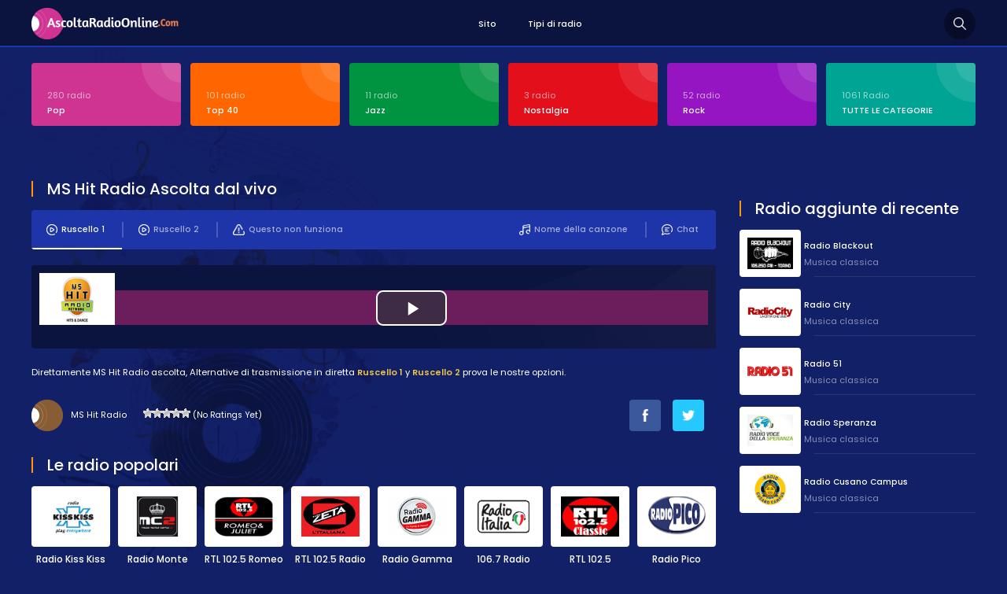

--- FILE ---
content_type: text/html; charset=UTF-8
request_url: http://www.ascoltaradioonline.com/ms-hit-radio.htm
body_size: 10266
content:
<!DOCTYPE html PUBLIC "-//W3C//DTD XHTML 1.0 Transitional//EN" "https://www.w3.org/TR/xhtml1/DTD/xhtml1-transitional.dtd">
<html xmlns="https://www.w3.org/1999/xhtml">
<head><meta charset="euc-jp">
<!-- This site was optimized by wpSEO (https://www.wpseo.org). -->
<title>MS Hit Radio › Ascolta Radio Online italiane in streaming</title>
<meta name="description" content="Ascolta MS Hit Radio diretta FM Online, radio streaming On air Qualità e trasmissione continua. Che macchina è stata rubata, Lydia? La ..." />
<meta name="robots" content="index, follow" />
<link rel="canonical" href="http://www.ascoltaradioonline.com/ms-hit-radio.htm" />
<meta http-equiv="content-language" content="it-IT" />
<meta name="viewport" content="width=device-width, initial-scale=1, user-scalable=no" />
<link href="https://fonts.googleapis.com/css?family=Poppins:400,700,600,300,500&display=swap&subset=latin,latin-ext" rel="stylesheet" />
<link href="https://fonts.googleapis.com/css?family=Oswald:400,700,300&display=swap&subset=latin-ext" rel="stylesheet" type="text/css">
<script async src="https://pagead2.googlesyndication.com/pagead/js/adsbygoogle.js"></script>
<link rel="alternate" type="application/rss+xml" title="Ascolta Radio Online italiane in streaming &raquo; MS Hit Radio Feed dei commenti" href="http://www.ascoltaradioonline.com/ms-hit-radio.htm/feed" />
<style id='classic-theme-styles-inline-css' type='text/css'>
/*! This file is auto-generated */
.wp-block-button__link{color:#fff;background-color:#32373c;border-radius:9999px;box-shadow:none;text-decoration:none;padding:calc(.667em + 2px) calc(1.333em + 2px);font-size:1.125em}.wp-block-file__button{background:#32373c;color:#fff;text-decoration:none}
</style>
<style id='global-styles-inline-css' type='text/css'>
body{--wp--preset--color--black: #000000;--wp--preset--color--cyan-bluish-gray: #abb8c3;--wp--preset--color--white: #ffffff;--wp--preset--color--pale-pink: #f78da7;--wp--preset--color--vivid-red: #cf2e2e;--wp--preset--color--luminous-vivid-orange: #ff6900;--wp--preset--color--luminous-vivid-amber: #fcb900;--wp--preset--color--light-green-cyan: #7bdcb5;--wp--preset--color--vivid-green-cyan: #00d084;--wp--preset--color--pale-cyan-blue: #8ed1fc;--wp--preset--color--vivid-cyan-blue: #0693e3;--wp--preset--color--vivid-purple: #9b51e0;--wp--preset--gradient--vivid-cyan-blue-to-vivid-purple: linear-gradient(135deg,rgba(6,147,227,1) 0%,rgb(155,81,224) 100%);--wp--preset--gradient--light-green-cyan-to-vivid-green-cyan: linear-gradient(135deg,rgb(122,220,180) 0%,rgb(0,208,130) 100%);--wp--preset--gradient--luminous-vivid-amber-to-luminous-vivid-orange: linear-gradient(135deg,rgba(252,185,0,1) 0%,rgba(255,105,0,1) 100%);--wp--preset--gradient--luminous-vivid-orange-to-vivid-red: linear-gradient(135deg,rgba(255,105,0,1) 0%,rgb(207,46,46) 100%);--wp--preset--gradient--very-light-gray-to-cyan-bluish-gray: linear-gradient(135deg,rgb(238,238,238) 0%,rgb(169,184,195) 100%);--wp--preset--gradient--cool-to-warm-spectrum: linear-gradient(135deg,rgb(74,234,220) 0%,rgb(151,120,209) 20%,rgb(207,42,186) 40%,rgb(238,44,130) 60%,rgb(251,105,98) 80%,rgb(254,248,76) 100%);--wp--preset--gradient--blush-light-purple: linear-gradient(135deg,rgb(255,206,236) 0%,rgb(152,150,240) 100%);--wp--preset--gradient--blush-bordeaux: linear-gradient(135deg,rgb(254,205,165) 0%,rgb(254,45,45) 50%,rgb(107,0,62) 100%);--wp--preset--gradient--luminous-dusk: linear-gradient(135deg,rgb(255,203,112) 0%,rgb(199,81,192) 50%,rgb(65,88,208) 100%);--wp--preset--gradient--pale-ocean: linear-gradient(135deg,rgb(255,245,203) 0%,rgb(182,227,212) 50%,rgb(51,167,181) 100%);--wp--preset--gradient--electric-grass: linear-gradient(135deg,rgb(202,248,128) 0%,rgb(113,206,126) 100%);--wp--preset--gradient--midnight: linear-gradient(135deg,rgb(2,3,129) 0%,rgb(40,116,252) 100%);--wp--preset--font-size--small: 13px;--wp--preset--font-size--medium: 20px;--wp--preset--font-size--large: 36px;--wp--preset--font-size--x-large: 42px;--wp--preset--spacing--20: 0.44rem;--wp--preset--spacing--30: 0.67rem;--wp--preset--spacing--40: 1rem;--wp--preset--spacing--50: 1.5rem;--wp--preset--spacing--60: 2.25rem;--wp--preset--spacing--70: 3.38rem;--wp--preset--spacing--80: 5.06rem;--wp--preset--shadow--natural: 6px 6px 9px rgba(0, 0, 0, 0.2);--wp--preset--shadow--deep: 12px 12px 50px rgba(0, 0, 0, 0.4);--wp--preset--shadow--sharp: 6px 6px 0px rgba(0, 0, 0, 0.2);--wp--preset--shadow--outlined: 6px 6px 0px -3px rgba(255, 255, 255, 1), 6px 6px rgba(0, 0, 0, 1);--wp--preset--shadow--crisp: 6px 6px 0px rgba(0, 0, 0, 1);}:where(.is-layout-flex){gap: 0.5em;}:where(.is-layout-grid){gap: 0.5em;}body .is-layout-flow > .alignleft{float: left;margin-inline-start: 0;margin-inline-end: 2em;}body .is-layout-flow > .alignright{float: right;margin-inline-start: 2em;margin-inline-end: 0;}body .is-layout-flow > .aligncenter{margin-left: auto !important;margin-right: auto !important;}body .is-layout-constrained > .alignleft{float: left;margin-inline-start: 0;margin-inline-end: 2em;}body .is-layout-constrained > .alignright{float: right;margin-inline-start: 2em;margin-inline-end: 0;}body .is-layout-constrained > .aligncenter{margin-left: auto !important;margin-right: auto !important;}body .is-layout-constrained > :where(:not(.alignleft):not(.alignright):not(.alignfull)){max-width: var(--wp--style--global--content-size);margin-left: auto !important;margin-right: auto !important;}body .is-layout-constrained > .alignwide{max-width: var(--wp--style--global--wide-size);}body .is-layout-flex{display: flex;}body .is-layout-flex{flex-wrap: wrap;align-items: center;}body .is-layout-flex > *{margin: 0;}body .is-layout-grid{display: grid;}body .is-layout-grid > *{margin: 0;}:where(.wp-block-columns.is-layout-flex){gap: 2em;}:where(.wp-block-columns.is-layout-grid){gap: 2em;}:where(.wp-block-post-template.is-layout-flex){gap: 1.25em;}:where(.wp-block-post-template.is-layout-grid){gap: 1.25em;}.has-black-color{color: var(--wp--preset--color--black) !important;}.has-cyan-bluish-gray-color{color: var(--wp--preset--color--cyan-bluish-gray) !important;}.has-white-color{color: var(--wp--preset--color--white) !important;}.has-pale-pink-color{color: var(--wp--preset--color--pale-pink) !important;}.has-vivid-red-color{color: var(--wp--preset--color--vivid-red) !important;}.has-luminous-vivid-orange-color{color: var(--wp--preset--color--luminous-vivid-orange) !important;}.has-luminous-vivid-amber-color{color: var(--wp--preset--color--luminous-vivid-amber) !important;}.has-light-green-cyan-color{color: var(--wp--preset--color--light-green-cyan) !important;}.has-vivid-green-cyan-color{color: var(--wp--preset--color--vivid-green-cyan) !important;}.has-pale-cyan-blue-color{color: var(--wp--preset--color--pale-cyan-blue) !important;}.has-vivid-cyan-blue-color{color: var(--wp--preset--color--vivid-cyan-blue) !important;}.has-vivid-purple-color{color: var(--wp--preset--color--vivid-purple) !important;}.has-black-background-color{background-color: var(--wp--preset--color--black) !important;}.has-cyan-bluish-gray-background-color{background-color: var(--wp--preset--color--cyan-bluish-gray) !important;}.has-white-background-color{background-color: var(--wp--preset--color--white) !important;}.has-pale-pink-background-color{background-color: var(--wp--preset--color--pale-pink) !important;}.has-vivid-red-background-color{background-color: var(--wp--preset--color--vivid-red) !important;}.has-luminous-vivid-orange-background-color{background-color: var(--wp--preset--color--luminous-vivid-orange) !important;}.has-luminous-vivid-amber-background-color{background-color: var(--wp--preset--color--luminous-vivid-amber) !important;}.has-light-green-cyan-background-color{background-color: var(--wp--preset--color--light-green-cyan) !important;}.has-vivid-green-cyan-background-color{background-color: var(--wp--preset--color--vivid-green-cyan) !important;}.has-pale-cyan-blue-background-color{background-color: var(--wp--preset--color--pale-cyan-blue) !important;}.has-vivid-cyan-blue-background-color{background-color: var(--wp--preset--color--vivid-cyan-blue) !important;}.has-vivid-purple-background-color{background-color: var(--wp--preset--color--vivid-purple) !important;}.has-black-border-color{border-color: var(--wp--preset--color--black) !important;}.has-cyan-bluish-gray-border-color{border-color: var(--wp--preset--color--cyan-bluish-gray) !important;}.has-white-border-color{border-color: var(--wp--preset--color--white) !important;}.has-pale-pink-border-color{border-color: var(--wp--preset--color--pale-pink) !important;}.has-vivid-red-border-color{border-color: var(--wp--preset--color--vivid-red) !important;}.has-luminous-vivid-orange-border-color{border-color: var(--wp--preset--color--luminous-vivid-orange) !important;}.has-luminous-vivid-amber-border-color{border-color: var(--wp--preset--color--luminous-vivid-amber) !important;}.has-light-green-cyan-border-color{border-color: var(--wp--preset--color--light-green-cyan) !important;}.has-vivid-green-cyan-border-color{border-color: var(--wp--preset--color--vivid-green-cyan) !important;}.has-pale-cyan-blue-border-color{border-color: var(--wp--preset--color--pale-cyan-blue) !important;}.has-vivid-cyan-blue-border-color{border-color: var(--wp--preset--color--vivid-cyan-blue) !important;}.has-vivid-purple-border-color{border-color: var(--wp--preset--color--vivid-purple) !important;}.has-vivid-cyan-blue-to-vivid-purple-gradient-background{background: var(--wp--preset--gradient--vivid-cyan-blue-to-vivid-purple) !important;}.has-light-green-cyan-to-vivid-green-cyan-gradient-background{background: var(--wp--preset--gradient--light-green-cyan-to-vivid-green-cyan) !important;}.has-luminous-vivid-amber-to-luminous-vivid-orange-gradient-background{background: var(--wp--preset--gradient--luminous-vivid-amber-to-luminous-vivid-orange) !important;}.has-luminous-vivid-orange-to-vivid-red-gradient-background{background: var(--wp--preset--gradient--luminous-vivid-orange-to-vivid-red) !important;}.has-very-light-gray-to-cyan-bluish-gray-gradient-background{background: var(--wp--preset--gradient--very-light-gray-to-cyan-bluish-gray) !important;}.has-cool-to-warm-spectrum-gradient-background{background: var(--wp--preset--gradient--cool-to-warm-spectrum) !important;}.has-blush-light-purple-gradient-background{background: var(--wp--preset--gradient--blush-light-purple) !important;}.has-blush-bordeaux-gradient-background{background: var(--wp--preset--gradient--blush-bordeaux) !important;}.has-luminous-dusk-gradient-background{background: var(--wp--preset--gradient--luminous-dusk) !important;}.has-pale-ocean-gradient-background{background: var(--wp--preset--gradient--pale-ocean) !important;}.has-electric-grass-gradient-background{background: var(--wp--preset--gradient--electric-grass) !important;}.has-midnight-gradient-background{background: var(--wp--preset--gradient--midnight) !important;}.has-small-font-size{font-size: var(--wp--preset--font-size--small) !important;}.has-medium-font-size{font-size: var(--wp--preset--font-size--medium) !important;}.has-large-font-size{font-size: var(--wp--preset--font-size--large) !important;}.has-x-large-font-size{font-size: var(--wp--preset--font-size--x-large) !important;}
.wp-block-navigation a:where(:not(.wp-element-button)){color: inherit;}
:where(.wp-block-post-template.is-layout-flex){gap: 1.25em;}:where(.wp-block-post-template.is-layout-grid){gap: 1.25em;}
:where(.wp-block-columns.is-layout-flex){gap: 2em;}:where(.wp-block-columns.is-layout-grid){gap: 2em;}
.wp-block-pullquote{font-size: 1.5em;line-height: 1.6;}
</style>
<!-- <link rel='stylesheet' id='wp-postratings-css' href='http://www.ascoltaradioonline.com/wp-content/plugins/wp-postratings/css/postratings-css.css?ver=1.91.1' type='text/css' media='all' /> -->
<link rel="stylesheet" type="text/css" href="//www.ascoltaradioonline.com/wp-content/cache/wpfc-minified/joos29s2/dkf1m.css" media="all"/>
<!-- <link rel='stylesheet' id='canliradyobiz-style-css' href='http://www.ascoltaradioonline.com/wp-content/themes/c/static/css/style.css?ver=1.0.2' type='text/css' media='screen' /> -->
<link rel="stylesheet" type="text/css" href="//www.ascoltaradioonline.com/wp-content/cache/wpfc-minified/lw2q8oed/dkf1m.css" media="screen"/>
<!-- <link rel='stylesheet' id='simple-favorites-css' href='http://www.ascoltaradioonline.com/wp-content/plugins/favorites/assets/css/favorites.css?ver=2.3.3' type='text/css' media='all' /> -->
<link rel="stylesheet" type="text/css" href="//www.ascoltaradioonline.com/wp-content/cache/wpfc-minified/jpe6u0ed/dkf1m.css" media="all"/>
<script src='//www.ascoltaradioonline.com/wp-content/cache/wpfc-minified/g4dzok9p/dkf1m.js' type="text/javascript"></script>
<!-- <script type='text/javascript' src='http://www.ascoltaradioonline.com/wp-includes/js/jquery/jquery.min.js?ver=3.7.0' id='jquery-core-js'></script> -->
<!-- <script type='text/javascript' src='http://www.ascoltaradioonline.com/wp-content/themes/c/static/js/canliradyo.js?ver=1.2.8' id='canliradyobiz-canliradyo-js'></script> -->
<script type='text/javascript' id='favorites-js-extra'>
/* <![CDATA[ */
var favorites_data = {"ajaxurl":"http:\/\/www.ascoltaradioonline.com\/wp-admin\/admin-ajax.php","nonce":"cc30b3066c","favorite":"Favorite <i class=\"sf-icon-star-empty\"><\/i>","favorited":"Favorited <i class=\"sf-icon-star-full\"><\/i>","includecount":"","indicate_loading":"1","loading_text":"Loading","loading_image":"","loading_image_active":"","loading_image_preload":"","cache_enabled":"1","button_options":{"button_type":"custom","custom_colors":false,"box_shadow":false,"include_count":false,"default":{"background_default":false,"border_default":false,"text_default":false,"icon_default":false,"count_default":false},"active":{"background_active":false,"border_active":false,"text_active":false,"icon_active":false,"count_active":false}},"authentication_modal_content":"<p>Please login to add favorites.<\/p>\n<p><a href=\"#\" data-favorites-modal-close>Dismiss this notice<\/a><\/p>\n","authentication_redirect":"","dev_mode":"","logged_in":"","user_id":"0","authentication_redirect_url":"http:\/\/www.ascoltaradioonline.com\/wp-login.php"};
/* ]]> */
</script>
<script src='//www.ascoltaradioonline.com/wp-content/cache/wpfc-minified/7yhkzctn/dkf1m.js' type="text/javascript"></script>
<!-- <script type='text/javascript' src='http://www.ascoltaradioonline.com/wp-content/plugins/favorites/assets/js/favorites.min.js?ver=2.3.3' id='favorites-js'></script> -->
<link rel="shortcut icon" type="image/x-icon" href="http://www.ascoltaradioonline.com/wp-content/themes/c/favicon.ico" />			
<!-- Global site tag (gtag.js) - Google Analytics -->
<script async src="https://www.googletagmanager.com/gtag/js?id=UA-176048551-1"></script>
<script>
window.dataLayer = window.dataLayer || [];
function gtag(){dataLayer.push(arguments);}
gtag('js', new Date());
gtag('config', 'UA-176048551-1');
</script>
</head>
<body>
<div class="canliradyo">
<!-- Start HEADER -->
<div id="header-wrap">
<div class="wrap">
<div id="header">
<div id="logo"><a href="http://www.ascoltaradioonline.com/" alt="Ascolta radio"><noscript><img src="http://www.ascoltaradioonline.com/wp-content/themes/c/static/images/logo1.png" alt="" /></noscript><img class="lazyload" src='data:image/svg+xml,%3Csvg%20xmlns=%22http://www.w3.org/2000/svg%22%20viewBox=%220%200%20210%20140%22%3E%3C/svg%3E' data-src="http://www.ascoltaradioonline.com/wp-content/themes/c/static/images/logo1.png" alt="" /></a></div>
<div class="navigation">
<ul><li><a href="/">Sito</a></li>
<li><a href="http://www.ascoltaradioonline.com/radyo-turleri">Tipi di radio</a></li>
</ul>			</div>
<div class="search-icon"></div>
<div class="nav-icon"><span></span></div>
</div>
</div>
</div>
<div class="radio-search">
<div class="wrap">
<form role="search" method="get" id="searchform" action="http://www.ascoltaradioonline.com/">
<input type="text" placeholder="Ricerca radio" name="s">
<button id="send">Ricerca</button>
</form>
</div>
</div>
<!-- Finish HEADER -->
<div class="page-hero">
<div class="wrap">
<div class="hero-categories">
<div class="inner-6">
<ul>
<li><a href="http://www.ascoltaradioonline.com/c/pop"><span>280 radio</span><strong>Pop</strong></a></li>
<li><a href="http://www.ascoltaradioonline.com/c/top-40"><span>101 radio</span><strong>Top 40</strong></a></li>
<li><a href="http://www.ascoltaradioonline.com/c/jazz"><span>11 radio</span><strong>Jazz</strong></a></li>
<li><a href="http://www.ascoltaradioonline.com/c/nostalgia"><span>3 radio</span><strong>Nostalgia</strong></a></li>
<li><a href="http://www.ascoltaradioonline.com/c/rock"><span>52 radio</span><strong>Rock</strong></a></li>
<li><a href="http://www.ascoltaradioonline.com/radyo-turleri"><span>1061 Radio</span><strong>TUTTE LE CATEGORIE</strong></a></li>					
</ul>
</div>
</div>
<div class="adv-right">
</div>
<div class="page-wrap">		
<div class="content">
<div class="w100"><h1 class="page-title"><span>MS Hit Radio Ascolta dal vivo</span></h1><div class="listen-nav-wrap">
<div class="listen-nav">
<ul>
<li><a href="#" class="listen-nav-active yayinsec" rel="1"><noscript><img src="http://www.ascoltaradioonline.com/wp-content/themes/c/static/images/icon-air-2.png" alt="" /></noscript><img class="lazyload" src='data:image/svg+xml,%3Csvg%20xmlns=%22http://www.w3.org/2000/svg%22%20viewBox=%220%200%20210%20140%22%3E%3C/svg%3E' data-src="http://www.ascoltaradioonline.com/wp-content/themes/c/static/images/icon-air-2.png" alt="" />Ruscello 1</a></li>
<li><a href="#" class="yayinsec" rel="2"><noscript><img src="http://www.ascoltaradioonline.com/wp-content/themes/c/static/images/icon-air.png" alt="" /></noscript><img class="lazyload" src='data:image/svg+xml,%3Csvg%20xmlns=%22http://www.w3.org/2000/svg%22%20viewBox=%220%200%20210%20140%22%3E%3C/svg%3E' data-src="http://www.ascoltaradioonline.com/wp-content/themes/c/static/images/icon-air.png" alt="" />Ruscello 2</a></li>			<li><a href="javascript:;" class="tooogle" rel="calismiyor"><noscript><img src="http://www.ascoltaradioonline.com/wp-content/themes/c/static/images/icon-warning.png" alt="" /></noscript><img class="lazyload" src='data:image/svg+xml,%3Csvg%20xmlns=%22http://www.w3.org/2000/svg%22%20viewBox=%220%200%20210%20140%22%3E%3C/svg%3E' data-src="http://www.ascoltaradioonline.com/wp-content/themes/c/static/images/icon-warning.png" alt="" />Questo non funziona</a></li>
<li><a href="javascript: void open('http://www.ascoltaradioonline.com/sohbet', 'pop2', 'height=650,width=575,location=no,menubar=no,resizeable=no,scrollbars=no,status=no,toolbar=no,top=0,left=10');"><noscript><img src="http://www.ascoltaradioonline.com/wp-content/themes/c/static/images/icon-chat.png" alt="" /></noscript><img class="lazyload" src='data:image/svg+xml,%3Csvg%20xmlns=%22http://www.w3.org/2000/svg%22%20viewBox=%220%200%20210%20140%22%3E%3C/svg%3E' data-src="http://www.ascoltaradioonline.com/wp-content/themes/c/static/images/icon-chat.png" alt="" />Chat</a></li>
<li><a href="javascript:;" class="parcaadi"><noscript><img src="http://www.ascoltaradioonline.com/wp-content/themes/c/static/images/icon-music.png" alt="" /></noscript><img class="lazyload" src='data:image/svg+xml,%3Csvg%20xmlns=%22http://www.w3.org/2000/svg%22%20viewBox=%220%200%20210%20140%22%3E%3C/svg%3E' data-src="http://www.ascoltaradioonline.com/wp-content/themes/c/static/images/icon-music.png" alt="" />Nome della canzone</a></li>
</ul>
</div>
</div>
<div class="sarkiad hidden"></div>
<div class="radio-player"></div>
<div class="page-text">Direttamente MS Hit Radio ascolta, Alternative di trasmissione in diretta <strong>Ruscello 1</strong> y <strong>Ruscello 2</strong> prova le nostre opzioni.</div>
<div class="w100">
<div class="radio-rating">
<span>MS Hit Radio</span>
<span><div id="post-ratings-3402" class="post-ratings" itemscope itemtype="http://schema.org/RadioStation" data-nonce="d9998c7063"><noscript><img src="http://www.ascoltaradioonline.com/wp-content/plugins/wp-postratings/images/stars/rating_off.gif" alt="1 Star" title="1 Star" onmouseover="current_rating(3402, 1, '1 Star');" onmouseout="ratings_off(0, 0, 0);" onclick="rate_post();" onkeypress="rate_post();" style="cursor: pointer; border: 0px;" /></noscript><img class="lazyload" id="rating_3402_1" src='data:image/svg+xml,%3Csvg%20xmlns=%22http://www.w3.org/2000/svg%22%20viewBox=%220%200%20210%20140%22%3E%3C/svg%3E' data-src="http://www.ascoltaradioonline.com/wp-content/plugins/wp-postratings/images/stars/rating_off.gif" alt="1 Star" title="1 Star" onmouseover="current_rating(3402, 1, '1 Star');" onmouseout="ratings_off(0, 0, 0);" onclick="rate_post();" onkeypress="rate_post();" style="cursor: pointer; border: 0px;" /><noscript><img src="http://www.ascoltaradioonline.com/wp-content/plugins/wp-postratings/images/stars/rating_off.gif" alt="2 Stars" title="2 Stars" onmouseover="current_rating(3402, 2, '2 Stars');" onmouseout="ratings_off(0, 0, 0);" onclick="rate_post();" onkeypress="rate_post();" style="cursor: pointer; border: 0px;" /></noscript><img class="lazyload" id="rating_3402_2" src='data:image/svg+xml,%3Csvg%20xmlns=%22http://www.w3.org/2000/svg%22%20viewBox=%220%200%20210%20140%22%3E%3C/svg%3E' data-src="http://www.ascoltaradioonline.com/wp-content/plugins/wp-postratings/images/stars/rating_off.gif" alt="2 Stars" title="2 Stars" onmouseover="current_rating(3402, 2, '2 Stars');" onmouseout="ratings_off(0, 0, 0);" onclick="rate_post();" onkeypress="rate_post();" style="cursor: pointer; border: 0px;" /><noscript><img src="http://www.ascoltaradioonline.com/wp-content/plugins/wp-postratings/images/stars/rating_off.gif" alt="3 Stars" title="3 Stars" onmouseover="current_rating(3402, 3, '3 Stars');" onmouseout="ratings_off(0, 0, 0);" onclick="rate_post();" onkeypress="rate_post();" style="cursor: pointer; border: 0px;" /></noscript><img class="lazyload" id="rating_3402_3" src='data:image/svg+xml,%3Csvg%20xmlns=%22http://www.w3.org/2000/svg%22%20viewBox=%220%200%20210%20140%22%3E%3C/svg%3E' data-src="http://www.ascoltaradioonline.com/wp-content/plugins/wp-postratings/images/stars/rating_off.gif" alt="3 Stars" title="3 Stars" onmouseover="current_rating(3402, 3, '3 Stars');" onmouseout="ratings_off(0, 0, 0);" onclick="rate_post();" onkeypress="rate_post();" style="cursor: pointer; border: 0px;" /><noscript><img src="http://www.ascoltaradioonline.com/wp-content/plugins/wp-postratings/images/stars/rating_off.gif" alt="4 Stars" title="4 Stars" onmouseover="current_rating(3402, 4, '4 Stars');" onmouseout="ratings_off(0, 0, 0);" onclick="rate_post();" onkeypress="rate_post();" style="cursor: pointer; border: 0px;" /></noscript><img class="lazyload" id="rating_3402_4" src='data:image/svg+xml,%3Csvg%20xmlns=%22http://www.w3.org/2000/svg%22%20viewBox=%220%200%20210%20140%22%3E%3C/svg%3E' data-src="http://www.ascoltaradioonline.com/wp-content/plugins/wp-postratings/images/stars/rating_off.gif" alt="4 Stars" title="4 Stars" onmouseover="current_rating(3402, 4, '4 Stars');" onmouseout="ratings_off(0, 0, 0);" onclick="rate_post();" onkeypress="rate_post();" style="cursor: pointer; border: 0px;" /><noscript><img src="http://www.ascoltaradioonline.com/wp-content/plugins/wp-postratings/images/stars/rating_off.gif" alt="5 Stars" title="5 Stars" onmouseover="current_rating(3402, 5, '5 Stars');" onmouseout="ratings_off(0, 0, 0);" onclick="rate_post();" onkeypress="rate_post();" style="cursor: pointer; border: 0px;" /></noscript><img class="lazyload" id="rating_3402_5" src='data:image/svg+xml,%3Csvg%20xmlns=%22http://www.w3.org/2000/svg%22%20viewBox=%220%200%20210%20140%22%3E%3C/svg%3E' data-src="http://www.ascoltaradioonline.com/wp-content/plugins/wp-postratings/images/stars/rating_off.gif" alt="5 Stars" title="5 Stars" onmouseover="current_rating(3402, 5, '5 Stars');" onmouseout="ratings_off(0, 0, 0);" onclick="rate_post();" onkeypress="rate_post();" style="cursor: pointer; border: 0px;" /> (No Ratings Yet)<br /><span class="post-ratings-text" id="ratings_3402_text"></span><meta itemprop="name" content="MS Hit Radio" /><meta itemprop="headline" content="MS Hit Radio" /><meta itemprop="description" content="MS Hit Radio, Italia – ascolta questa radio online di alta qualità gratuitamente su Radio o sul tuo smartphone." /><meta itemprop="datePublished" content="2019-10-13T13:22:24+02:00" /><meta itemprop="dateModified" content="2020-04-27T18:59:20+02:00" /><meta itemprop="url" content="http://www.ascoltaradioonline.com/ms-hit-radio.htm" /><meta itemprop="author" content="admin" /><meta itemprop="mainEntityOfPage" content="http://www.ascoltaradioonline.com/ms-hit-radio.htm" /><div style="display: none;" itemprop="image" itemscope itemtype="https://schema.org/ImageObject"><meta itemprop="url" content="http://www.ascoltaradioonline.com/wp-content/uploads/2019/10/MS-Hit-Radio.png" /><meta itemprop="width" content="96" /><meta itemprop="height" content="66" /></div><div style="display: none;" itemprop="publisher" itemscope itemtype="https://schema.org/Organization"><meta itemprop="name" content="Ascolta Radio Online italiane in streaming" /><meta itemprop="url" content="http://www.ascoltaradioonline.com" /><div itemprop="logo" itemscope itemtype="https://schema.org/ImageObject"><meta itemprop="url" content="" /></div></div></div><div id="post-ratings-3402-loading" class="post-ratings-loading"><noscript><img src="http://www.ascoltaradioonline.com/wp-content/plugins/wp-postratings/images/loading.gif" width="16" height="16" class="post-ratings-image" /></noscript><img src='data:image/svg+xml,%3Csvg%20xmlns=%22http://www.w3.org/2000/svg%22%20viewBox=%220%200%2016%2016%22%3E%3C/svg%3E' data-src="http://www.ascoltaradioonline.com/wp-content/plugins/wp-postratings/images/loading.gif" width="16" height="16" class="lazyload post-ratings-image" />Loading...</div></span>
</div>
<div class="radio-share">
<ul>
<li><a href="http://www.facebook.com/sharer/sharer.php?u=http://www.ascoltaradioonline.com/ms-hit-radio.htm" target="_blank" rel="nofollow"><noscript><img src="http://www.ascoltaradioonline.com/wp-content/themes/c/static/images/icon-facebook.png" alt="" class="btn-facebook" /></noscript><img src='data:image/svg+xml,%3Csvg%20xmlns=%22http://www.w3.org/2000/svg%22%20viewBox=%220%200%20210%20140%22%3E%3C/svg%3E' data-src="http://www.ascoltaradioonline.com/wp-content/themes/c/static/images/icon-facebook.png" alt="" class="lazyload btn-facebook" /></a></li>
<li><a href="http://twitter.com/home?status=MS Hit Radio http://www.ascoltaradioonline.com/ms-hit-radio.htm" target="_blank" rel="nofollow"><noscript><img src="http://www.ascoltaradioonline.com/wp-content/themes/c/static/images/icon-twitter.png" alt="" class="btn-twitter" /></noscript><img src='data:image/svg+xml,%3Csvg%20xmlns=%22http://www.w3.org/2000/svg%22%20viewBox=%220%200%20210%20140%22%3E%3C/svg%3E' data-src="http://www.ascoltaradioonline.com/wp-content/themes/c/static/images/icon-twitter.png" alt="" class="lazyload btn-twitter" /></a></li>
<li></li>
</ul>
</div>
</div>
<div class="calismiyor hidden">
<div class="page-title"><span>Non funziona?</span></div>
<div class="contact-form">
<form action="javascript:;" method="post" id="dataform">
<input type="hidden" value="sorunbildir" name="action">
<input type="hidden" value="3402" name="radyoid">
<div class="contact-inner">
<section class="w100">
<i>Brevi informazioni sul problema (facoltativo)</i>
<input type="text" name="aciklama" id="aciklama" class="input" maxlength="120" />
</section>
<section id="response">
</section>
<section><button id="send" class="button">Invia</button></section>
<input type="hidden" id="_wpnonce" name="_wpnonce" value="bcaace849d" /><input type="hidden" name="_wp_http_referer" value="/ms-hit-radio.htm" />		</div>
</form>
</div>
</div>
<div class="page-title"><span>Le radio popolari</span></div><div class="latest-radios"><div class="inner-5"><ul><li><a href="http://www.ascoltaradioonline.com/radio-kiss-kiss.htm"><noscript><img src="http://www.ascoltaradioonline.com/wp-content/uploads/2016/04/kiss.png" alt="Radio Kiss Kiss" /></noscript><img class="lazyload" src='data:image/svg+xml,%3Csvg%20xmlns=%22http://www.w3.org/2000/svg%22%20viewBox=%220%200%20210%20140%22%3E%3C/svg%3E' data-src="http://www.ascoltaradioonline.com/wp-content/uploads/2016/04/kiss.png" alt="Radio Kiss Kiss" /><strong>Radio Kiss Kiss</strong></a></li><li><a href="http://www.ascoltaradioonline.com/radio-monte-carlo-2.htm"><noscript><img src="http://www.ascoltaradioonline.com/wp-content/uploads/2016/10/monte-carlo-2.png" alt="Radio Monte Carlo 2" /></noscript><img class="lazyload" src='data:image/svg+xml,%3Csvg%20xmlns=%22http://www.w3.org/2000/svg%22%20viewBox=%220%200%20210%20140%22%3E%3C/svg%3E' data-src="http://www.ascoltaradioonline.com/wp-content/uploads/2016/10/monte-carlo-2.png" alt="Radio Monte Carlo 2" /><strong>Radio Monte Carlo 2</strong></a></li><li><a href="http://www.ascoltaradioonline.com/rtl-102-5-cool.htm"><noscript><img src="http://www.ascoltaradioonline.com/wp-content/uploads/2016/10/RTL-102.5-Cool.png" alt="RTL 102.5 Romeo Juliet" /></noscript><img class="lazyload" src='data:image/svg+xml,%3Csvg%20xmlns=%22http://www.w3.org/2000/svg%22%20viewBox=%220%200%20210%20140%22%3E%3C/svg%3E' data-src="http://www.ascoltaradioonline.com/wp-content/uploads/2016/10/RTL-102.5-Cool.png" alt="RTL 102.5 Romeo Juliet" /><strong>RTL 102.5 Romeo Juliet</strong></a></li><li><a href="http://www.ascoltaradioonline.com/rtl-102-5-radio-zeta-litaliana.htm"><noscript><img src="http://www.ascoltaradioonline.com/wp-content/uploads/2016/10/zeta-genova.png" alt="RTL 102.5 Radio Zeta l&#8217;italiana" /></noscript><img class="lazyload" src='data:image/svg+xml,%3Csvg%20xmlns=%22http://www.w3.org/2000/svg%22%20viewBox=%220%200%20210%20140%22%3E%3C/svg%3E' data-src="http://www.ascoltaradioonline.com/wp-content/uploads/2016/10/zeta-genova.png" alt="RTL 102.5 Radio Zeta l&#8217;italiana" /><strong>RTL 102.5 Radio Zeta l&#8217;italiana</strong></a></li><li><a href="http://www.ascoltaradioonline.com/radio-gamma-puglia.htm"><noscript><img src="http://www.ascoltaradioonline.com/wp-content/uploads/2016/10/gamma-puglia.png" alt="Radio Gamma Puglia" /></noscript><img class="lazyload" src='data:image/svg+xml,%3Csvg%20xmlns=%22http://www.w3.org/2000/svg%22%20viewBox=%220%200%20210%20140%22%3E%3C/svg%3E' data-src="http://www.ascoltaradioonline.com/wp-content/uploads/2016/10/gamma-puglia.png" alt="Radio Gamma Puglia" /><strong>Radio Gamma Puglia</strong></a></li><li><a href="http://www.ascoltaradioonline.com/106-7-radio-italia.htm"><noscript><img src="http://www.ascoltaradioonline.com/wp-content/uploads/2016/10/106.7-Radio-Italia.png" alt="106.7 Radio Italia" /></noscript><img class="lazyload" src='data:image/svg+xml,%3Csvg%20xmlns=%22http://www.w3.org/2000/svg%22%20viewBox=%220%200%20210%20140%22%3E%3C/svg%3E' data-src="http://www.ascoltaradioonline.com/wp-content/uploads/2016/10/106.7-Radio-Italia.png" alt="106.7 Radio Italia" /><strong>106.7 Radio Italia</strong></a></li><li><a href="http://www.ascoltaradioonline.com/rtl-102-5-classic.htm"><noscript><img src="http://www.ascoltaradioonline.com/wp-content/uploads/2016/10/RTL-102.5-Classic.png" alt="RTL 102.5 Classic" /></noscript><img class="lazyload" src='data:image/svg+xml,%3Csvg%20xmlns=%22http://www.w3.org/2000/svg%22%20viewBox=%220%200%20210%20140%22%3E%3C/svg%3E' data-src="http://www.ascoltaradioonline.com/wp-content/uploads/2016/10/RTL-102.5-Classic.png" alt="RTL 102.5 Classic" /><strong>RTL 102.5 Classic</strong></a></li><li><a href="http://www.ascoltaradioonline.com/radio-pico.htm"><noscript><img src="http://www.ascoltaradioonline.com/wp-content/uploads/2016/10/pico-mirandola.png" alt="Radio Pico" /></noscript><img class="lazyload" src='data:image/svg+xml,%3Csvg%20xmlns=%22http://www.w3.org/2000/svg%22%20viewBox=%220%200%20210%20140%22%3E%3C/svg%3E' data-src="http://www.ascoltaradioonline.com/wp-content/uploads/2016/10/pico-mirandola.png" alt="Radio Pico" /><strong>Radio Pico</strong></a></li><li><a href="http://www.ascoltaradioonline.com/radio-pico-classic.htm"><noscript><img src="http://www.ascoltaradioonline.com/wp-content/uploads/2016/10/Radio-Pico-classic.png" alt="Radio Pico Classic" /></noscript><img class="lazyload" src='data:image/svg+xml,%3Csvg%20xmlns=%22http://www.w3.org/2000/svg%22%20viewBox=%220%200%20210%20140%22%3E%3C/svg%3E' data-src="http://www.ascoltaradioonline.com/wp-content/uploads/2016/10/Radio-Pico-classic.png" alt="Radio Pico Classic" /><strong>Radio Pico Classic</strong></a></li><li><a href="http://www.ascoltaradioonline.com/radio-ibiza.htm"><noscript><img src="http://www.ascoltaradioonline.com/wp-content/uploads/2016/10/ibiza-roccaraso.png" alt="Radio Ibiza" /></noscript><img class="lazyload" src='data:image/svg+xml,%3Csvg%20xmlns=%22http://www.w3.org/2000/svg%22%20viewBox=%220%200%20210%20140%22%3E%3C/svg%3E' data-src="http://www.ascoltaradioonline.com/wp-content/uploads/2016/10/ibiza-roccaraso.png" alt="Radio Ibiza" /><strong>Radio Ibiza</strong></a></li><li><a href="http://www.ascoltaradioonline.com/radio-ciao.htm"><noscript><img src="http://www.ascoltaradioonline.com/wp-content/uploads/2016/10/ciao.png" alt="Radio Ciao" /></noscript><img class="lazyload" src='data:image/svg+xml,%3Csvg%20xmlns=%22http://www.w3.org/2000/svg%22%20viewBox=%220%200%20210%20140%22%3E%3C/svg%3E' data-src="http://www.ascoltaradioonline.com/wp-content/uploads/2016/10/ciao.png" alt="Radio Ciao" /><strong>Radio Ciao</strong></a></li><li><a href="http://www.ascoltaradioonline.com/radio-studio-delta.htm"><noscript><img src="http://www.ascoltaradioonline.com/wp-content/uploads/2016/10/delta-cesena.png" alt="Radio Studio Delta" /></noscript><img class="lazyload" src='data:image/svg+xml,%3Csvg%20xmlns=%22http://www.w3.org/2000/svg%22%20viewBox=%220%200%20210%20140%22%3E%3C/svg%3E' data-src="http://www.ascoltaradioonline.com/wp-content/uploads/2016/10/delta-cesena.png" alt="Radio Studio Delta" /><strong>Radio Studio Delta</strong></a></li><li><a href="http://www.ascoltaradioonline.com/rtl-102-5.htm"><noscript><img src="http://www.ascoltaradioonline.com/wp-content/uploads/2016/10/rtl-102-5.png" alt="RTL 102.5" /></noscript><img class="lazyload" src='data:image/svg+xml,%3Csvg%20xmlns=%22http://www.w3.org/2000/svg%22%20viewBox=%220%200%20210%20140%22%3E%3C/svg%3E' data-src="http://www.ascoltaradioonline.com/wp-content/uploads/2016/10/rtl-102-5.png" alt="RTL 102.5" /><strong>RTL 102.5</strong></a></li><li><a href="http://www.ascoltaradioonline.com/lady-radio.htm"><noscript><img src="http://www.ascoltaradioonline.com/wp-content/uploads/2016/10/lady.png" alt="Lady Radio" /></noscript><img class="lazyload" src='data:image/svg+xml,%3Csvg%20xmlns=%22http://www.w3.org/2000/svg%22%20viewBox=%220%200%20210%20140%22%3E%3C/svg%3E' data-src="http://www.ascoltaradioonline.com/wp-content/uploads/2016/10/lady.png" alt="Lady Radio" /><strong>Lady Radio</strong></a></li><li><a href="http://www.ascoltaradioonline.com/radio-iglesias.htm"><noscript><img src="http://www.ascoltaradioonline.com/wp-content/uploads/2016/10/iglesias.png" alt="Radio Iglesias" /></noscript><img class="lazyload" src='data:image/svg+xml,%3Csvg%20xmlns=%22http://www.w3.org/2000/svg%22%20viewBox=%220%200%20210%20140%22%3E%3C/svg%3E' data-src="http://www.ascoltaradioonline.com/wp-content/uploads/2016/10/iglesias.png" alt="Radio Iglesias" /><strong>Radio Iglesias</strong></a></li><li><a href="http://www.ascoltaradioonline.com/radio-norba.htm"><noscript><img src="http://www.ascoltaradioonline.com/wp-content/uploads/2016/10/norba-teramo.png" alt="Radio Norba" /></noscript><img class="lazyload" src='data:image/svg+xml,%3Csvg%20xmlns=%22http://www.w3.org/2000/svg%22%20viewBox=%220%200%20210%20140%22%3E%3C/svg%3E' data-src="http://www.ascoltaradioonline.com/wp-content/uploads/2016/10/norba-teramo.png" alt="Radio Norba" /><strong>Radio Norba</strong></a></li><li><a href="http://www.ascoltaradioonline.com/virgin-radio.htm"><noscript><img src="http://www.ascoltaradioonline.com/wp-content/uploads/2016/10/virgin.png" alt="Virgin Radio" /></noscript><img class="lazyload" src='data:image/svg+xml,%3Csvg%20xmlns=%22http://www.w3.org/2000/svg%22%20viewBox=%220%200%20210%20140%22%3E%3C/svg%3E' data-src="http://www.ascoltaradioonline.com/wp-content/uploads/2016/10/virgin.png" alt="Virgin Radio" /><strong>Virgin Radio</strong></a></li><li><a href="http://www.ascoltaradioonline.com/radio-marte.htm"><noscript><img src="http://www.ascoltaradioonline.com/wp-content/uploads/2016/10/marte.png" alt="Radio Marte" /></noscript><img class="lazyload" src='data:image/svg+xml,%3Csvg%20xmlns=%22http://www.w3.org/2000/svg%22%20viewBox=%220%200%20210%20140%22%3E%3C/svg%3E' data-src="http://www.ascoltaradioonline.com/wp-content/uploads/2016/10/marte.png" alt="Radio Marte" /><strong>Radio Marte</strong></a></li><li><a href="http://www.ascoltaradioonline.com/radio-onda-rossa.htm"><noscript><img src="http://www.ascoltaradioonline.com/wp-content/uploads/2016/10/ondarossa.png" alt="Radio Onda Rossa" /></noscript><img class="lazyload" src='data:image/svg+xml,%3Csvg%20xmlns=%22http://www.w3.org/2000/svg%22%20viewBox=%220%200%20210%20140%22%3E%3C/svg%3E' data-src="http://www.ascoltaradioonline.com/wp-content/uploads/2016/10/ondarossa.png" alt="Radio Onda Rossa" /><strong>Radio Onda Rossa</strong></a></li><li><a href="http://www.ascoltaradioonline.com/radio-effe-italia.htm"><noscript><img src="http://www.ascoltaradioonline.com/wp-content/uploads/2016/10/efferadio.png" alt="Radio Effe Italia" /></noscript><img class="lazyload" src='data:image/svg+xml,%3Csvg%20xmlns=%22http://www.w3.org/2000/svg%22%20viewBox=%220%200%20210%20140%22%3E%3C/svg%3E' data-src="http://www.ascoltaradioonline.com/wp-content/uploads/2016/10/efferadio.png" alt="Radio Effe Italia" /><strong>Radio Effe Italia</strong></a></li><li><a href="http://www.ascoltaradioonline.com/radio-gamma-stereo.htm"><noscript><img src="http://www.ascoltaradioonline.com/wp-content/uploads/2016/10/Gamma-Stereo.png" alt="Radio Gamma Stereo" /></noscript><img class="lazyload" src='data:image/svg+xml,%3Csvg%20xmlns=%22http://www.w3.org/2000/svg%22%20viewBox=%220%200%20210%20140%22%3E%3C/svg%3E' data-src="http://www.ascoltaradioonline.com/wp-content/uploads/2016/10/Gamma-Stereo.png" alt="Radio Gamma Stereo" /><strong>Radio Gamma Stereo</strong></a></li><li><a href="http://www.ascoltaradioonline.com/radio-deejay.htm"><noscript><img src="http://www.ascoltaradioonline.com/wp-content/uploads/2016/10/deejay.png" alt="Radio DeeJay" /></noscript><img class="lazyload" src='data:image/svg+xml,%3Csvg%20xmlns=%22http://www.w3.org/2000/svg%22%20viewBox=%220%200%20210%20140%22%3E%3C/svg%3E' data-src="http://www.ascoltaradioonline.com/wp-content/uploads/2016/10/deejay.png" alt="Radio DeeJay" /><strong>Radio DeeJay</strong></a></li><li><a href="http://www.ascoltaradioonline.com/rete-sport.htm"><noscript><img src="http://www.ascoltaradioonline.com/wp-content/uploads/2016/10/rete-sport.png" alt="Rete Sport" /></noscript><img class="lazyload" src='data:image/svg+xml,%3Csvg%20xmlns=%22http://www.w3.org/2000/svg%22%20viewBox=%220%200%20210%20140%22%3E%3C/svg%3E' data-src="http://www.ascoltaradioonline.com/wp-content/uploads/2016/10/rete-sport.png" alt="Rete Sport" /><strong>Rete Sport</strong></a></li><li><a href="http://www.ascoltaradioonline.com/radio-cuore.htm"><noscript><img src="http://www.ascoltaradioonline.com/wp-content/uploads/2016/10/cuore.png" alt="Radio Cuore" /></noscript><img class="lazyload" src='data:image/svg+xml,%3Csvg%20xmlns=%22http://www.w3.org/2000/svg%22%20viewBox=%220%200%20210%20140%22%3E%3C/svg%3E' data-src="http://www.ascoltaradioonline.com/wp-content/uploads/2016/10/cuore.png" alt="Radio Cuore" /><strong>Radio Cuore</strong></a></li><li><a href="http://www.ascoltaradioonline.com/dimensione-radio.htm"><noscript><img src="http://www.ascoltaradioonline.com/wp-content/uploads/2016/10/dimensione.png" alt="Dimensione Radio" /></noscript><img class="lazyload" src='data:image/svg+xml,%3Csvg%20xmlns=%22http://www.w3.org/2000/svg%22%20viewBox=%220%200%20210%20140%22%3E%3C/svg%3E' data-src="http://www.ascoltaradioonline.com/wp-content/uploads/2016/10/dimensione.png" alt="Dimensione Radio" /><strong>Dimensione Radio</strong></a></li><li><a href="http://www.ascoltaradioonline.com/radio-105.htm"><noscript><img src="http://www.ascoltaradioonline.com/wp-content/uploads/2016/10/radio-105.png" alt="Radio 105" /></noscript><img class="lazyload" src='data:image/svg+xml,%3Csvg%20xmlns=%22http://www.w3.org/2000/svg%22%20viewBox=%220%200%20210%20140%22%3E%3C/svg%3E' data-src="http://www.ascoltaradioonline.com/wp-content/uploads/2016/10/radio-105.png" alt="Radio 105" /><strong>Radio 105</strong></a></li><li><a href="http://www.ascoltaradioonline.com/radio-monte-carlo.htm"><noscript><img src="http://www.ascoltaradioonline.com/wp-content/uploads/2016/10/monte-carlo.png" alt="Radio Monte Carlo" /></noscript><img class="lazyload" src='data:image/svg+xml,%3Csvg%20xmlns=%22http://www.w3.org/2000/svg%22%20viewBox=%220%200%20210%20140%22%3E%3C/svg%3E' data-src="http://www.ascoltaradioonline.com/wp-content/uploads/2016/10/monte-carlo.png" alt="Radio Monte Carlo" /><strong>Radio Monte Carlo</strong></a></li><li><a href="http://www.ascoltaradioonline.com/rai-iso-radio.htm"><noscript><img src="http://www.ascoltaradioonline.com/wp-content/uploads/2016/10/rai-pescara.png" alt="Rai Iso Radio" /></noscript><img class="lazyload" src='data:image/svg+xml,%3Csvg%20xmlns=%22http://www.w3.org/2000/svg%22%20viewBox=%220%200%20210%20140%22%3E%3C/svg%3E' data-src="http://www.ascoltaradioonline.com/wp-content/uploads/2016/10/rai-pescara.png" alt="Rai Iso Radio" /><strong>Rai Iso Radio</strong></a></li><li><a href="http://www.ascoltaradioonline.com/rai-radio-8-opera.htm"><noscript><img src="http://www.ascoltaradioonline.com/wp-content/uploads/2016/10/Rai-Radio-8-Opera.png" alt="Rai Radio 8 Opera" /></noscript><img class="lazyload" src='data:image/svg+xml,%3Csvg%20xmlns=%22http://www.w3.org/2000/svg%22%20viewBox=%220%200%20210%20140%22%3E%3C/svg%3E' data-src="http://www.ascoltaradioonline.com/wp-content/uploads/2016/10/Rai-Radio-8-Opera.png" alt="Rai Radio 8 Opera" /><strong>Rai Radio 8 Opera</strong></a></li><li><a href="http://www.ascoltaradioonline.com/rai-radio-7.htm"><noscript><img src="http://www.ascoltaradioonline.com/wp-content/uploads/2016/10/Rai-Radio-7.png" alt="Rai Radio 7" /></noscript><img class="lazyload" src='data:image/svg+xml,%3Csvg%20xmlns=%22http://www.w3.org/2000/svg%22%20viewBox=%220%200%20210%20140%22%3E%3C/svg%3E' data-src="http://www.ascoltaradioonline.com/wp-content/uploads/2016/10/Rai-Radio-7.png" alt="Rai Radio 7" /><strong>Rai Radio 7</strong></a></li><li><a href="http://www.ascoltaradioonline.com/rai-radio-6-teca.htm"><noscript><img src="http://www.ascoltaradioonline.com/wp-content/uploads/2016/10/rai-radio-6-teca.png" alt="Rai Radio 6 Teca" /></noscript><img class="lazyload" src='data:image/svg+xml,%3Csvg%20xmlns=%22http://www.w3.org/2000/svg%22%20viewBox=%220%200%20210%20140%22%3E%3C/svg%3E' data-src="http://www.ascoltaradioonline.com/wp-content/uploads/2016/10/rai-radio-6-teca.png" alt="Rai Radio 6 Teca" /><strong>Rai Radio 6 Teca</strong></a></li><li><a href="http://www.ascoltaradioonline.com/rai-radio-5-classica.htm"><noscript><img src="http://www.ascoltaradioonline.com/wp-content/uploads/2016/10/radio-5.png" alt="Rai Radio 5 Classica" /></noscript><img class="lazyload" src='data:image/svg+xml,%3Csvg%20xmlns=%22http://www.w3.org/2000/svg%22%20viewBox=%220%200%20210%20140%22%3E%3C/svg%3E' data-src="http://www.ascoltaradioonline.com/wp-content/uploads/2016/10/radio-5.png" alt="Rai Radio 5 Classica" /><strong>Rai Radio 5 Classica</strong></a></li><li><a href="http://www.ascoltaradioonline.com/rai-radio-4.htm"><noscript><img src="http://www.ascoltaradioonline.com/wp-content/uploads/2016/10/Rai-Radio-4.png" alt="Rai Radio 4" /></noscript><img class="lazyload" src='data:image/svg+xml,%3Csvg%20xmlns=%22http://www.w3.org/2000/svg%22%20viewBox=%220%200%20210%20140%22%3E%3C/svg%3E' data-src="http://www.ascoltaradioonline.com/wp-content/uploads/2016/10/Rai-Radio-4.png" alt="Rai Radio 4" /><strong>Rai Radio 4</strong></a></li><li><a href="http://www.ascoltaradioonline.com/rai-radio-3.htm"><noscript><img src="http://www.ascoltaradioonline.com/wp-content/uploads/2016/10/radio-3-pescara.png" alt="Rai Radio 3" /></noscript><img class="lazyload" src='data:image/svg+xml,%3Csvg%20xmlns=%22http://www.w3.org/2000/svg%22%20viewBox=%220%200%20210%20140%22%3E%3C/svg%3E' data-src="http://www.ascoltaradioonline.com/wp-content/uploads/2016/10/radio-3-pescara.png" alt="Rai Radio 3" /><strong>Rai Radio 3</strong></a></li><li><a href="http://www.ascoltaradioonline.com/rai-radio-2.htm"><noscript><img src="http://www.ascoltaradioonline.com/wp-content/uploads/2016/10/rai-2.png" alt="Rai Radio 2" /></noscript><img class="lazyload" src='data:image/svg+xml,%3Csvg%20xmlns=%22http://www.w3.org/2000/svg%22%20viewBox=%220%200%20210%20140%22%3E%3C/svg%3E' data-src="http://www.ascoltaradioonline.com/wp-content/uploads/2016/10/rai-2.png" alt="Rai Radio 2" /><strong>Rai Radio 2</strong></a></li><li><a href="http://www.ascoltaradioonline.com/radio-fantastica.htm"><noscript><img src="http://www.ascoltaradioonline.com/wp-content/uploads/2016/10/fantastica-chieti.png" alt="Radio Fantastica" /></noscript><img class="lazyload" src='data:image/svg+xml,%3Csvg%20xmlns=%22http://www.w3.org/2000/svg%22%20viewBox=%220%200%20210%20140%22%3E%3C/svg%3E' data-src="http://www.ascoltaradioonline.com/wp-content/uploads/2016/10/fantastica-chieti.png" alt="Radio Fantastica" /><strong>Radio Fantastica</strong></a></li><li><a href="http://www.ascoltaradioonline.com/radio-24.htm"><noscript><img src="http://www.ascoltaradioonline.com/wp-content/uploads/2016/10/radio-24.png" alt="Radio 24" /></noscript><img class="lazyload" src='data:image/svg+xml,%3Csvg%20xmlns=%22http://www.w3.org/2000/svg%22%20viewBox=%220%200%20210%20140%22%3E%3C/svg%3E' data-src="http://www.ascoltaradioonline.com/wp-content/uploads/2016/10/radio-24.png" alt="Radio 24" /><strong>Radio 24</strong></a></li><li><a href="http://www.ascoltaradioonline.com/rai-radio-1.htm"><noscript><img src="http://www.ascoltaradioonline.com/wp-content/uploads/2016/04/rai-1.png" alt="RAI Radio 1" /></noscript><img class="lazyload" src='data:image/svg+xml,%3Csvg%20xmlns=%22http://www.w3.org/2000/svg%22%20viewBox=%220%200%20210%20140%22%3E%3C/svg%3E' data-src="http://www.ascoltaradioonline.com/wp-content/uploads/2016/04/rai-1.png" alt="RAI Radio 1" /><strong>RAI Radio 1</strong></a></li><li><a href="http://www.ascoltaradioonline.com/radio-studio-emme.htm"><noscript><img src="http://www.ascoltaradioonline.com/wp-content/uploads/2016/04/studio-emme.png" alt="Radio Studio Emme" /></noscript><img class="lazyload" src='data:image/svg+xml,%3Csvg%20xmlns=%22http://www.w3.org/2000/svg%22%20viewBox=%220%200%20210%20140%22%3E%3C/svg%3E' data-src="http://www.ascoltaradioonline.com/wp-content/uploads/2016/04/studio-emme.png" alt="Radio Studio Emme" /><strong>Radio Studio Emme</strong></a></li><li><a href="http://www.ascoltaradioonline.com/radio-company.htm"><noscript><img src="http://www.ascoltaradioonline.com/wp-content/uploads/2016/04/company.png" alt="Radio Company" /></noscript><img class="lazyload" src='data:image/svg+xml,%3Csvg%20xmlns=%22http://www.w3.org/2000/svg%22%20viewBox=%220%200%20210%20140%22%3E%3C/svg%3E' data-src="http://www.ascoltaradioonline.com/wp-content/uploads/2016/04/company.png" alt="Radio Company" /><strong>Radio Company</strong></a></li><li><a href="http://www.ascoltaradioonline.com/radio-nostalgia-liguria.htm"><noscript><img src="http://www.ascoltaradioonline.com/wp-content/uploads/2016/04/nostalgia-genova.png" alt="Radio Nostalgia Liguria" /></noscript><img class="lazyload" src='data:image/svg+xml,%3Csvg%20xmlns=%22http://www.w3.org/2000/svg%22%20viewBox=%220%200%20210%20140%22%3E%3C/svg%3E' data-src="http://www.ascoltaradioonline.com/wp-content/uploads/2016/04/nostalgia-genova.png" alt="Radio Nostalgia Liguria" /><strong>Radio Nostalgia Liguria</strong></a></li><li><a href="http://www.ascoltaradioonline.com/tele-radio-stereo.htm"><noscript><img src="http://www.ascoltaradioonline.com/wp-content/uploads/2016/04/tele-stereo.png" alt="Tele Radio Stereo" /></noscript><img class="lazyload" src='data:image/svg+xml,%3Csvg%20xmlns=%22http://www.w3.org/2000/svg%22%20viewBox=%220%200%20210%20140%22%3E%3C/svg%3E' data-src="http://www.ascoltaradioonline.com/wp-content/uploads/2016/04/tele-stereo.png" alt="Tele Radio Stereo" /><strong>Tele Radio Stereo</strong></a></li><li><a href="http://www.ascoltaradioonline.com/radio-maria.htm"><noscript><img src="http://www.ascoltaradioonline.com/wp-content/uploads/2016/04/maria.png" alt="Radio Maria" /></noscript><img class="lazyload" src='data:image/svg+xml,%3Csvg%20xmlns=%22http://www.w3.org/2000/svg%22%20viewBox=%220%200%20210%20140%22%3E%3C/svg%3E' data-src="http://www.ascoltaradioonline.com/wp-content/uploads/2016/04/maria.png" alt="Radio Maria" /><strong>Radio Maria</strong></a></li><li><a href="http://www.ascoltaradioonline.com/radio-subasio-88-7.htm"><noscript><img src="http://www.ascoltaradioonline.com/wp-content/uploads/2016/04/subasiopiu.png" alt="Radio Subasio+ 88.7" /></noscript><img class="lazyload" src='data:image/svg+xml,%3Csvg%20xmlns=%22http://www.w3.org/2000/svg%22%20viewBox=%220%200%20210%20140%22%3E%3C/svg%3E' data-src="http://www.ascoltaradioonline.com/wp-content/uploads/2016/04/subasiopiu.png" alt="Radio Subasio+ 88.7" /><strong>Radio Subasio+ 88.7</strong></a></li><li><a href="http://www.ascoltaradioonline.com/radio-globo.htm"><noscript><img src="http://www.ascoltaradioonline.com/wp-content/uploads/2016/04/globo-spinoso.png" alt="Radio Globo" /></noscript><img class="lazyload" src='data:image/svg+xml,%3Csvg%20xmlns=%22http://www.w3.org/2000/svg%22%20viewBox=%220%200%20210%20140%22%3E%3C/svg%3E' data-src="http://www.ascoltaradioonline.com/wp-content/uploads/2016/04/globo-spinoso.png" alt="Radio Globo" /><strong>Radio Globo</strong></a></li><li><a href="http://www.ascoltaradioonline.com/antenna-1-roma.htm"><noscript><img src="http://www.ascoltaradioonline.com/wp-content/uploads/2016/04/antenna-1-roma.png" alt="Antenna 1 Roma" /></noscript><img class="lazyload" src='data:image/svg+xml,%3Csvg%20xmlns=%22http://www.w3.org/2000/svg%22%20viewBox=%220%200%20210%20140%22%3E%3C/svg%3E' data-src="http://www.ascoltaradioonline.com/wp-content/uploads/2016/04/antenna-1-roma.png" alt="Antenna 1 Roma" /><strong>Antenna 1 Roma</strong></a></li><li><a href="http://www.ascoltaradioonline.com/anni-60.htm"><noscript><img src="http://www.ascoltaradioonline.com/wp-content/uploads/2016/04/Anni-60.png" alt="Anni 60" /></noscript><img class="lazyload" src='data:image/svg+xml,%3Csvg%20xmlns=%22http://www.w3.org/2000/svg%22%20viewBox=%220%200%20210%20140%22%3E%3C/svg%3E' data-src="http://www.ascoltaradioonline.com/wp-content/uploads/2016/04/Anni-60.png" alt="Anni 60" /><strong>Anni 60</strong></a></li><li><a href="http://www.ascoltaradioonline.com/centro-suono-sport.htm"><noscript><img src="http://www.ascoltaradioonline.com/wp-content/uploads/2016/04/centro-suono-sport-roma.png" alt="Centro Suono Sport" /></noscript><img class="lazyload" src='data:image/svg+xml,%3Csvg%20xmlns=%22http://www.w3.org/2000/svg%22%20viewBox=%220%200%20210%20140%22%3E%3C/svg%3E' data-src="http://www.ascoltaradioonline.com/wp-content/uploads/2016/04/centro-suono-sport-roma.png" alt="Centro Suono Sport" /><strong>Centro Suono Sport</strong></a></li><li><a href="http://www.ascoltaradioonline.com/r101.htm"><noscript><img src="http://www.ascoltaradioonline.com/wp-content/uploads/2016/04/r101.png" alt="R101" /></noscript><img class="lazyload" src='data:image/svg+xml,%3Csvg%20xmlns=%22http://www.w3.org/2000/svg%22%20viewBox=%220%200%20210%20140%22%3E%3C/svg%3E' data-src="http://www.ascoltaradioonline.com/wp-content/uploads/2016/04/r101.png" alt="R101" /><strong>R101</strong></a></li></ul></div></div>
<h2 class="page-title"><span>MS Hit Radio in linea</span></h2>
<div class="page-text page-show-hide">
<p>Ascolta MS Hit Radio diretta FM Online, radio streaming On air Qualità e trasmissione continua.<span id="more-3402"></span></p>
<p><font style="overflow: auto; position: absolute; height: 0pt; width: 0pt"> Che macchina è stata rubata, Lydia? La station wagon. Sì, ieri sera, dal garage. Mrs. Olson, se volesse sedersi anche lei.., risolviamo tutto in un batter d&#8217;occhio. Scusi.  Mi ha lasciato. Torno subito. Lyds, cosa stai facendo? Che diavolo ci fa qua Jane? Sta cercando Dick. Cristo, Zeke! Io non ce la faccio. Cerca di. Non toccarmi! Ho bisogno che tu mantenga la calma, va bene?  Vuoi che menta alla mia migliore amica. Ho bisogno di te. Ok. Grandioso.  Grazie. Forse devo andarmene.  Non sono affari miei, questi. Può andare. Non ho domande da farle.  Non credo, almeno. Lei ne ha? No. Stavo solo cercando mio marito. Suona in una band con Zeke.  Ah, sì? E che musica fanno?  Rock classico, principalmente. Oh, molto bello. Nn possiamo escogitare   qualche piano del ? Perché sei tornato?  Non sapevo dove andare. Un  di motel no?  Dio del cielo! Zeke, stai coinvolgendo la tua famiglia.  Questo è troppo. Non potevi andare da Earl?  Earl se n&#8217;è andato. Era. Tu hai un problema serio. Lo so.  Non sai un . Non riconosceresti la verità  nemmeno se ti si schiaffasse in faccia. Vaf. Si chiamano Pink Freud. Che roba. Arriva. Jane mi stava dicendo della vostra band. Vuole qualcosa da bere? Sto bene così. grazie Giusto. Oh, tesoro, torna a letto. È tutto ok. . Se potessimo risolvere.  È stata una lunga giornata. Capisco.  Scusate, meglio che vada. No, no, va bene.  Fatti un caffè prima di andare. Non ti preoccupare, Lydia. No, tranquilla, siediti! Solo un paio di domande.  Spari. Prima di tutto ci serve la targa e tutto il resto. Ok. Oh, grazie. Anche per lei. Oh, no, grazie. Lo bevo io. Tutto ok, tesoro? No, sto bene, solo.. sai. Beh, direi che la domanda principale,  Mr. e Mrs. Olson è perché avete aspettato stasera  per denunciare il furto? Beh.  Non me n&#8217;ero accorto. Non s&#8217;era accorto che  le avevano rubato la macchina? Beh, non è neanche.  una bella macchina.., Credevo avesse detto che hanno rubato quella  perché era la macchina buona. Beh. È una station wagon. Lui non la vuole guidare perché  dice che lo prendono per ricchione. Già, è veramente una macchina da gay. Quindi quando ha saputo che mancava  la macchina, esattamente? </font></p></div>
<div class="action-toggle show"><span><a href="#">Di Più</a></span></div>
<div class="action-toggle hide hidden"><span><a href="#">restringersi</a></span></div>
</div>
</div>
<div class="sidebar">
<div class="adv-right">
</div>
<div class="page-title"><span>Radio aggiunte di recente</span></div>
<div class="radio-list radio-similar">
<div class="inner-7">
<ul>
<li><a href="http://www.ascoltaradioonline.com/radio-blackout.htm"><noscript><img src="http://www.ascoltaradioonline.com/wp-content/uploads/2025/02/Radio-Blackout.png" alt="Radio Blackout" /></noscript><img class="lazyload" src='data:image/svg+xml,%3Csvg%20xmlns=%22http://www.w3.org/2000/svg%22%20viewBox=%220%200%20210%20140%22%3E%3C/svg%3E' data-src="http://www.ascoltaradioonline.com/wp-content/uploads/2025/02/Radio-Blackout.png" alt="Radio Blackout" /><strong>Radio Blackout</strong><span>Musica classica</span></a></li>
<li><a href="http://www.ascoltaradioonline.com/radio-city.htm"><noscript><img src="http://www.ascoltaradioonline.com/wp-content/uploads/2019/04/Radio-City.webp" alt="Radio City" /></noscript><img class="lazyload" src='data:image/svg+xml,%3Csvg%20xmlns=%22http://www.w3.org/2000/svg%22%20viewBox=%220%200%20210%20140%22%3E%3C/svg%3E' data-src="http://www.ascoltaradioonline.com/wp-content/uploads/2019/04/Radio-City.webp" alt="Radio City" /><strong>Radio City</strong><span>Musica classica</span></a></li>
<li><a href="http://www.ascoltaradioonline.com/radio-51.htm"><noscript><img src="http://www.ascoltaradioonline.com/wp-content/uploads/2019/04/Radio-51.webp" alt="Radio 51" /></noscript><img class="lazyload" src='data:image/svg+xml,%3Csvg%20xmlns=%22http://www.w3.org/2000/svg%22%20viewBox=%220%200%20210%20140%22%3E%3C/svg%3E' data-src="http://www.ascoltaradioonline.com/wp-content/uploads/2019/04/Radio-51.webp" alt="Radio 51" /><strong>Radio 51</strong><span>Musica classica</span></a></li>
<li><a href="http://www.ascoltaradioonline.com/radio-speranza.htm"><noscript><img src="http://www.ascoltaradioonline.com/wp-content/uploads/2019/04/Radio-Speranza.webp" alt="Radio Speranza" /></noscript><img class="lazyload" src='data:image/svg+xml,%3Csvg%20xmlns=%22http://www.w3.org/2000/svg%22%20viewBox=%220%200%20210%20140%22%3E%3C/svg%3E' data-src="http://www.ascoltaradioonline.com/wp-content/uploads/2019/04/Radio-Speranza.webp" alt="Radio Speranza" /><strong>Radio Speranza</strong><span>Musica classica</span></a></li>
<li><a href="http://www.ascoltaradioonline.com/radio-cusano-campus.htm"><noscript><img src="http://www.ascoltaradioonline.com/wp-content/uploads/2019/04/Radio-Cusano-Campus.webp" alt="Radio Cusano Campus" /></noscript><img class="lazyload" src='data:image/svg+xml,%3Csvg%20xmlns=%22http://www.w3.org/2000/svg%22%20viewBox=%220%200%20210%20140%22%3E%3C/svg%3E' data-src="http://www.ascoltaradioonline.com/wp-content/uploads/2019/04/Radio-Cusano-Campus.webp" alt="Radio Cusano Campus" /><strong>Radio Cusano Campus</strong><span>Musica classica</span></a></li>
</ul>
</div>
</div>
</div></div>		
<div class="page-title"><span>Ascolta Radio Online</span></div>
<div class="info-text">Benvenuti sul nostro sito web.</div>
</div>
</div>
<!-- CONTENT -->
<div class="footer">
<div class="wrap">
<div class="footer-flags">
<div class="inner-5">
<ul>
<li><a href="http://www.internetradio3.com/"><noscript><img src="/wp-content/themes/c/static/images/flags/Germany.png" alt=""></noscript><img class="lazyload" src='data:image/svg+xml,%3Csvg%20xmlns=%22http://www.w3.org/2000/svg%22%20viewBox=%220%200%20210%20140%22%3E%3C/svg%3E' data-src="/wp-content/themes/c/static/images/flags/Germany.png" alt=""><span>Germany</span></a></li>
<li><a href="#"><noscript><img src="/wp-content/themes/c/static/images/flags/France.png" alt=""></noscript><img class="lazyload" src='data:image/svg+xml,%3Csvg%20xmlns=%22http://www.w3.org/2000/svg%22%20viewBox=%220%200%20210%20140%22%3E%3C/svg%3E' data-src="/wp-content/themes/c/static/images/flags/France.png" alt=""><span>France</span></a></li>
<li><a href="#"><noscript><img src="/wp-content/themes/c/static/images/flags/Argentina.png" alt=""></noscript><img class="lazyload" src='data:image/svg+xml,%3Csvg%20xmlns=%22http://www.w3.org/2000/svg%22%20viewBox=%220%200%20210%20140%22%3E%3C/svg%3E' data-src="/wp-content/themes/c/static/images/flags/Argentina.png" alt=""><span>Argentina</span></a></li>
<li><a href="#"><noscript><img src="/wp-content/themes/c/static/images/flags/Brazil.png" alt=""></noscript><img class="lazyload" src='data:image/svg+xml,%3Csvg%20xmlns=%22http://www.w3.org/2000/svg%22%20viewBox=%220%200%20210%20140%22%3E%3C/svg%3E' data-src="/wp-content/themes/c/static/images/flags/Brazil.png" alt=""><span>Brazil</span></a></li>
<li><a href="#"><noscript><img src="/wp-content/themes/c/static/images/flags/Mexico.png" alt=""></noscript><img class="lazyload" src='data:image/svg+xml,%3Csvg%20xmlns=%22http://www.w3.org/2000/svg%22%20viewBox=%220%200%20210%20140%22%3E%3C/svg%3E' data-src="/wp-content/themes/c/static/images/flags/Mexico.png" alt=""><span>Mexico</span></a></li>
<li><a href="#"><noscript><img src="/wp-content/themes/c/static/images/flags/Netherlands.png" alt=""></noscript><img class="lazyload" src='data:image/svg+xml,%3Csvg%20xmlns=%22http://www.w3.org/2000/svg%22%20viewBox=%220%200%20210%20140%22%3E%3C/svg%3E' data-src="/wp-content/themes/c/static/images/flags/Netherlands.png" alt=""><span>Netherlands</span></a></li>
<li><a href="http://www.radioonline1.com/"><noscript><img src="/wp-content/themes/c/static/images/flags/Spain.png" alt=""></noscript><img class="lazyload" src='data:image/svg+xml,%3Csvg%20xmlns=%22http://www.w3.org/2000/svg%22%20viewBox=%220%200%20210%20140%22%3E%3C/svg%3E' data-src="/wp-content/themes/c/static/images/flags/Spain.png" alt=""><span>Spain</span></a></li>
<li><a href="#"><noscript><img src="/wp-content/themes/c/static/images/flags/Chile.png" alt=""></noscript><img class="lazyload" src='data:image/svg+xml,%3Csvg%20xmlns=%22http://www.w3.org/2000/svg%22%20viewBox=%220%200%20210%20140%22%3E%3C/svg%3E' data-src="/wp-content/themes/c/static/images/flags/Chile.png" alt=""><span>Chile</span></a></li>
<li><a href="#"><noscript><img src="/wp-content/themes/c/static/images/flags/Colombia.png" alt=""></noscript><img class="lazyload" src='data:image/svg+xml,%3Csvg%20xmlns=%22http://www.w3.org/2000/svg%22%20viewBox=%220%200%20210%20140%22%3E%3C/svg%3E' data-src="/wp-content/themes/c/static/images/flags/Colombia.png" alt=""><span>Colombia</span></a></li>
<li><a href="http://www.radioonlinevenezuela.net/"><noscript><img src="/wp-content/themes/c/static/images/flags/Venezuela.png" alt=""></noscript><img class="lazyload" src='data:image/svg+xml,%3Csvg%20xmlns=%22http://www.w3.org/2000/svg%22%20viewBox=%220%200%20210%20140%22%3E%3C/svg%3E' data-src="/wp-content/themes/c/static/images/flags/Venezuela.png" alt=""><span>Venezuela</span></a></li>
<li><a href="#"><noscript><img src="/wp-content/themes/c/static/images/flags/France.png" alt=""></noscript><img class="lazyload" src='data:image/svg+xml,%3Csvg%20xmlns=%22http://www.w3.org/2000/svg%22%20viewBox=%220%200%20210%20140%22%3E%3C/svg%3E' data-src="/wp-content/themes/c/static/images/flags/France.png" alt=""><span>France</span></a></li>
<li><a href="#"><noscript><img src="/wp-content/themes/c/static/images/flags/Peru.png" alt=""></noscript><img class="lazyload" src='data:image/svg+xml,%3Csvg%20xmlns=%22http://www.w3.org/2000/svg%22%20viewBox=%220%200%20210%20140%22%3E%3C/svg%3E' data-src="/wp-content/themes/c/static/images/flags/Peru.png" alt=""><span>Peru</span></a></li>
<li><a href="http://www.onlineinternetradio.org/"><noscript><img src="/wp-content/themes/c/static/images/flags/United-Kingdom.png" alt=""></noscript><img class="lazyload" src='data:image/svg+xml,%3Csvg%20xmlns=%22http://www.w3.org/2000/svg%22%20viewBox=%220%200%20210%20140%22%3E%3C/svg%3E' data-src="/wp-content/themes/c/static/images/flags/United-Kingdom.png" alt=""><span>United Kingdom</span></a></li>
<li><a href="#"><noscript><img src="/wp-content/themes/c/static/images/flags/Australia.png" alt=""></noscript><img class="lazyload" src='data:image/svg+xml,%3Csvg%20xmlns=%22http://www.w3.org/2000/svg%22%20viewBox=%220%200%20210%20140%22%3E%3C/svg%3E' data-src="/wp-content/themes/c/static/images/flags/Australia.png" alt=""><span>Australia</span></a></li>
<li><a href="http://www.ascoltaradioonline.com/"><noscript><img src="/wp-content/themes/c/static/images/flags/Italy.png" alt=""></noscript><img class="lazyload" src='data:image/svg+xml,%3Csvg%20xmlns=%22http://www.w3.org/2000/svg%22%20viewBox=%220%200%20210%20140%22%3E%3C/svg%3E' data-src="/wp-content/themes/c/static/images/flags/Italy.png" alt=""><span>Italy</span></a></li>
<li><a href="#"><noscript><img src="/wp-content/themes/c/static/images/flags/Egypt.png" alt=""></noscript><img class="lazyload" src='data:image/svg+xml,%3Csvg%20xmlns=%22http://www.w3.org/2000/svg%22%20viewBox=%220%200%20210%20140%22%3E%3C/svg%3E' data-src="/wp-content/themes/c/static/images/flags/Egypt.png" alt=""><span>Egypt</span></a></li>
<li><a href="#"><noscript><img src="/wp-content/themes/c/static/images/flags/Romania.png" alt=""></noscript><img class="lazyload" src='data:image/svg+xml,%3Csvg%20xmlns=%22http://www.w3.org/2000/svg%22%20viewBox=%220%200%20210%20140%22%3E%3C/svg%3E' data-src="/wp-content/themes/c/static/images/flags/Romania.png" alt=""><span>Romania</span></a></li>
<li><a href="#"><noscript><img src="/wp-content/themes/c/static/images/flags/Portugal.png" alt=""></noscript><img class="lazyload" src='data:image/svg+xml,%3Csvg%20xmlns=%22http://www.w3.org/2000/svg%22%20viewBox=%220%200%20210%20140%22%3E%3C/svg%3E' data-src="/wp-content/themes/c/static/images/flags/Portugal.png" alt=""><span>Portugal</span></a></li>
<li><a href="#"><noscript><img src="/wp-content/themes/c/static/images/flags/Turkey.png" alt=""></noscript><img class="lazyload" src='data:image/svg+xml,%3Csvg%20xmlns=%22http://www.w3.org/2000/svg%22%20viewBox=%220%200%20210%20140%22%3E%3C/svg%3E' data-src="/wp-content/themes/c/static/images/flags/Turkey.png" alt=""><span>Turkey</span></a></li>
</ul>
</div>
</div>
</div>
<div class="footer-social-media">
</div>
<div class="footer-links">
<ul><li><a href="/">Sito</a></li>
<li><a href="http://www.ascoltaradioonline.com/radyo-turleri">Tipi di radio</a></li>
</ul>	</div>
<div class="copyright">
<span>Tutti i diritti riservati © 2020 Qualità gratuita <a href="http://www.ascoltaradioonline.com/">Radio Internet in diretta online Ascolta</a></span>
</div>
</div>
<!-- FOOTER -->
</div>
<noscript><style>.lazyload{display:none;}</style></noscript><script data-noptimize="1">window.lazySizesConfig=window.lazySizesConfig||{};window.lazySizesConfig.loadMode=1;</script><script async data-noptimize="1" src='http://www.ascoltaradioonline.com/wp-content/plugins/autoptimize/classes/external/js/lazysizes.min.js?ao_version=3.1.9'></script><script type='text/javascript' id='wp-postratings-js-extra'>
/* <![CDATA[ */
var ratingsL10n = {"plugin_url":"http:\/\/www.ascoltaradioonline.com\/wp-content\/plugins\/wp-postratings","ajax_url":"http:\/\/www.ascoltaradioonline.com\/wp-admin\/admin-ajax.php","text_wait":"Please rate only 1 item at a time.","image":"stars","image_ext":"gif","max":"5","show_loading":"1","show_fading":"1","custom":"0"};
var ratings_mouseover_image=new Image();ratings_mouseover_image.src="http://www.ascoltaradioonline.com/wp-content/plugins/wp-postratings/images/stars/rating_over.gif";;
/* ]]> */
</script>
<script type='text/javascript' src='http://www.ascoltaradioonline.com/wp-content/plugins/wp-postratings/js/postratings-js.js?ver=1.91.1' id='wp-postratings-js'></script>
<script type='text/javascript' id='canliradyobiz-radyo-js-extra'>
/* <![CDATA[ */
var data = {"ajaxurl":"http:\/\/www.ascoltaradioonline.com\/wp-admin\/admin-ajax.php","radyo":"3402","temaurl":"http:\/\/www.ascoltaradioonline.com\/wp-content\/themes\/c"};
/* ]]> */
</script>
<script type='text/javascript' src='http://www.ascoltaradioonline.com/wp-content/themes/c/static/js/radyo.js?ver=1.0.2' id='canliradyobiz-radyo-js'></script>
<script defer src="https://static.cloudflareinsights.com/beacon.min.js/vcd15cbe7772f49c399c6a5babf22c1241717689176015" integrity="sha512-ZpsOmlRQV6y907TI0dKBHq9Md29nnaEIPlkf84rnaERnq6zvWvPUqr2ft8M1aS28oN72PdrCzSjY4U6VaAw1EQ==" data-cf-beacon='{"version":"2024.11.0","token":"dcf9278d891e42adbf83a35949e71529","r":1,"server_timing":{"name":{"cfCacheStatus":true,"cfEdge":true,"cfExtPri":true,"cfL4":true,"cfOrigin":true,"cfSpeedBrain":true},"location_startswith":null}}' crossorigin="anonymous"></script>
</body>
</html><!-- WP Fastest Cache file was created in 0.21278405189514 seconds, on 15-04-25 19:05:12 -->

--- FILE ---
content_type: text/html; charset=UTF-8
request_url: http://www.ascoltaradioonline.com/wp-admin/admin-ajax.php?action=radyocal&radyo=3402&_=1769073008765
body_size: 727
content:
{"html":"<table><tr><td width=\"110\"><img src=\"http:\/\/www.ascoltaradioonline.com\/wp-content\/uploads\/2019\/10\/MS-Hit-Radio.png\" class=\"radyo-oynatici-logo\"><\/td><td width=\"100%\"><link href=\"\/player\/video-js8.min.css\" rel=\"stylesheet\"><style>.video-js{background-color:#6B1E5B; height:40px; margin-top:10px;}.video-js .vjs-control-bar{background-color:#6B1E5B;color:null;font-size:15px}.video-js .vjs-fullscreen-control{display:none}@media only screen and (max-width:767px){.radyo-oynatici-logo{width:40px;height:40px;margin-top:-20px}table{margin-top:-15px}table tr td:first-child{width:50px}}<\/style><audio id=\"canlicanli\" class=\"video-js vjs-big-play-centered\" autoplay controls loop preload=\"none\" style=\"width: 100%; height: 44px;\"  data-setup=\"{}\"><source rel=\"nofollow\" src=\"http:\/\/mshit-radio.stream.laut.fm\/mshit-radio\" type=\"audio\/mpeg\"><\/audio><script data-cfasync=\"false\" src=\"\/player\/video9.min.js\"><\/script><script data-cfasync=\"false\">var player = videojs('canlicanli'); var text = document.getElementsByClassName(\"vjs-live-display\")[0]; text.innerHTML = \"www.ascoltaradioonline.com\";<\/script><\/td><\/tr><\/table><br>"}